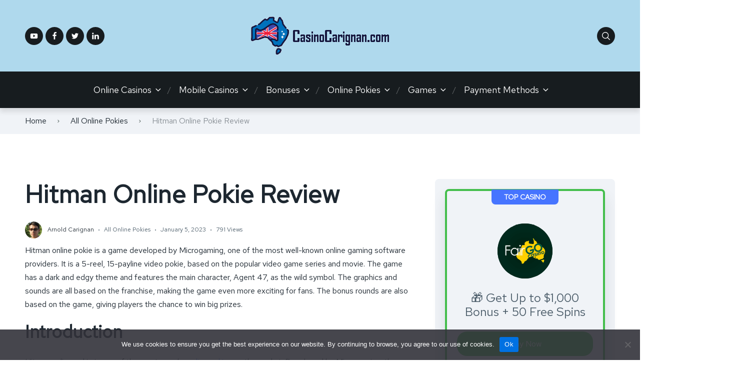

--- FILE ---
content_type: text/html; charset=UTF-8
request_url: https://www.casinocarignan.com/all-online-pokies/hitman-online-pokie-review/
body_size: 15935
content:

<!doctype html>
<html class="no-js" lang="en-AU">

<head>
	<meta charset="UTF-8">
	<meta name="viewport" content="width=device-width, initial-scale=1">
	<script data-cfasync="false" data-no-defer="1" data-no-minify="1" data-no-optimize="1">var ewww_webp_supported=!1;function check_webp_feature(A,e){var w;e=void 0!==e?e:function(){},ewww_webp_supported?e(ewww_webp_supported):((w=new Image).onload=function(){ewww_webp_supported=0<w.width&&0<w.height,e&&e(ewww_webp_supported)},w.onerror=function(){e&&e(!1)},w.src="data:image/webp;base64,"+{alpha:"UklGRkoAAABXRUJQVlA4WAoAAAAQAAAAAAAAAAAAQUxQSAwAAAARBxAR/Q9ERP8DAABWUDggGAAAABQBAJ0BKgEAAQAAAP4AAA3AAP7mtQAAAA=="}[A])}check_webp_feature("alpha");</script><script data-cfasync="false" data-no-defer="1" data-no-minify="1" data-no-optimize="1">var Arrive=function(c,w){"use strict";if(c.MutationObserver&&"undefined"!=typeof HTMLElement){var r,a=0,u=(r=HTMLElement.prototype.matches||HTMLElement.prototype.webkitMatchesSelector||HTMLElement.prototype.mozMatchesSelector||HTMLElement.prototype.msMatchesSelector,{matchesSelector:function(e,t){return e instanceof HTMLElement&&r.call(e,t)},addMethod:function(e,t,r){var a=e[t];e[t]=function(){return r.length==arguments.length?r.apply(this,arguments):"function"==typeof a?a.apply(this,arguments):void 0}},callCallbacks:function(e,t){t&&t.options.onceOnly&&1==t.firedElems.length&&(e=[e[0]]);for(var r,a=0;r=e[a];a++)r&&r.callback&&r.callback.call(r.elem,r.elem);t&&t.options.onceOnly&&1==t.firedElems.length&&t.me.unbindEventWithSelectorAndCallback.call(t.target,t.selector,t.callback)},checkChildNodesRecursively:function(e,t,r,a){for(var i,n=0;i=e[n];n++)r(i,t,a)&&a.push({callback:t.callback,elem:i}),0<i.childNodes.length&&u.checkChildNodesRecursively(i.childNodes,t,r,a)},mergeArrays:function(e,t){var r,a={};for(r in e)e.hasOwnProperty(r)&&(a[r]=e[r]);for(r in t)t.hasOwnProperty(r)&&(a[r]=t[r]);return a},toElementsArray:function(e){return e=void 0!==e&&("number"!=typeof e.length||e===c)?[e]:e}}),e=(l.prototype.addEvent=function(e,t,r,a){a={target:e,selector:t,options:r,callback:a,firedElems:[]};return this._beforeAdding&&this._beforeAdding(a),this._eventsBucket.push(a),a},l.prototype.removeEvent=function(e){for(var t,r=this._eventsBucket.length-1;t=this._eventsBucket[r];r--)e(t)&&(this._beforeRemoving&&this._beforeRemoving(t),(t=this._eventsBucket.splice(r,1))&&t.length&&(t[0].callback=null))},l.prototype.beforeAdding=function(e){this._beforeAdding=e},l.prototype.beforeRemoving=function(e){this._beforeRemoving=e},l),t=function(i,n){var o=new e,l=this,s={fireOnAttributesModification:!1};return o.beforeAdding(function(t){var e=t.target;e!==c.document&&e!==c||(e=document.getElementsByTagName("html")[0]);var r=new MutationObserver(function(e){n.call(this,e,t)}),a=i(t.options);r.observe(e,a),t.observer=r,t.me=l}),o.beforeRemoving(function(e){e.observer.disconnect()}),this.bindEvent=function(e,t,r){t=u.mergeArrays(s,t);for(var a=u.toElementsArray(this),i=0;i<a.length;i++)o.addEvent(a[i],e,t,r)},this.unbindEvent=function(){var r=u.toElementsArray(this);o.removeEvent(function(e){for(var t=0;t<r.length;t++)if(this===w||e.target===r[t])return!0;return!1})},this.unbindEventWithSelectorOrCallback=function(r){var a=u.toElementsArray(this),i=r,e="function"==typeof r?function(e){for(var t=0;t<a.length;t++)if((this===w||e.target===a[t])&&e.callback===i)return!0;return!1}:function(e){for(var t=0;t<a.length;t++)if((this===w||e.target===a[t])&&e.selector===r)return!0;return!1};o.removeEvent(e)},this.unbindEventWithSelectorAndCallback=function(r,a){var i=u.toElementsArray(this);o.removeEvent(function(e){for(var t=0;t<i.length;t++)if((this===w||e.target===i[t])&&e.selector===r&&e.callback===a)return!0;return!1})},this},i=new function(){var s={fireOnAttributesModification:!1,onceOnly:!1,existing:!1};function n(e,t,r){return!(!u.matchesSelector(e,t.selector)||(e._id===w&&(e._id=a++),-1!=t.firedElems.indexOf(e._id)))&&(t.firedElems.push(e._id),!0)}var c=(i=new t(function(e){var t={attributes:!1,childList:!0,subtree:!0};return e.fireOnAttributesModification&&(t.attributes=!0),t},function(e,i){e.forEach(function(e){var t=e.addedNodes,r=e.target,a=[];null!==t&&0<t.length?u.checkChildNodesRecursively(t,i,n,a):"attributes"===e.type&&n(r,i)&&a.push({callback:i.callback,elem:r}),u.callCallbacks(a,i)})})).bindEvent;return i.bindEvent=function(e,t,r){t=void 0===r?(r=t,s):u.mergeArrays(s,t);var a=u.toElementsArray(this);if(t.existing){for(var i=[],n=0;n<a.length;n++)for(var o=a[n].querySelectorAll(e),l=0;l<o.length;l++)i.push({callback:r,elem:o[l]});if(t.onceOnly&&i.length)return r.call(i[0].elem,i[0].elem);setTimeout(u.callCallbacks,1,i)}c.call(this,e,t,r)},i},o=new function(){var a={};function i(e,t){return u.matchesSelector(e,t.selector)}var n=(o=new t(function(){return{childList:!0,subtree:!0}},function(e,r){e.forEach(function(e){var t=e.removedNodes,e=[];null!==t&&0<t.length&&u.checkChildNodesRecursively(t,r,i,e),u.callCallbacks(e,r)})})).bindEvent;return o.bindEvent=function(e,t,r){t=void 0===r?(r=t,a):u.mergeArrays(a,t),n.call(this,e,t,r)},o};d(HTMLElement.prototype),d(NodeList.prototype),d(HTMLCollection.prototype),d(HTMLDocument.prototype),d(Window.prototype);var n={};return s(i,n,"unbindAllArrive"),s(o,n,"unbindAllLeave"),n}function l(){this._eventsBucket=[],this._beforeAdding=null,this._beforeRemoving=null}function s(e,t,r){u.addMethod(t,r,e.unbindEvent),u.addMethod(t,r,e.unbindEventWithSelectorOrCallback),u.addMethod(t,r,e.unbindEventWithSelectorAndCallback)}function d(e){e.arrive=i.bindEvent,s(i,e,"unbindArrive"),e.leave=o.bindEvent,s(o,e,"unbindLeave")}}(window,void 0),ewww_webp_supported=!1;function check_webp_feature(e,t){var r;ewww_webp_supported?t(ewww_webp_supported):((r=new Image).onload=function(){ewww_webp_supported=0<r.width&&0<r.height,t(ewww_webp_supported)},r.onerror=function(){t(!1)},r.src="data:image/webp;base64,"+{alpha:"UklGRkoAAABXRUJQVlA4WAoAAAAQAAAAAAAAAAAAQUxQSAwAAAARBxAR/Q9ERP8DAABWUDggGAAAABQBAJ0BKgEAAQAAAP4AAA3AAP7mtQAAAA==",animation:"UklGRlIAAABXRUJQVlA4WAoAAAASAAAAAAAAAAAAQU5JTQYAAAD/////AABBTk1GJgAAAAAAAAAAAAAAAAAAAGQAAABWUDhMDQAAAC8AAAAQBxAREYiI/gcA"}[e])}function ewwwLoadImages(e){if(e){for(var t=document.querySelectorAll(".batch-image img, .image-wrapper a, .ngg-pro-masonry-item a, .ngg-galleria-offscreen-seo-wrapper a"),r=0,a=t.length;r<a;r++)ewwwAttr(t[r],"data-src",t[r].getAttribute("data-webp")),ewwwAttr(t[r],"data-thumbnail",t[r].getAttribute("data-webp-thumbnail"));for(var i=document.querySelectorAll("div.woocommerce-product-gallery__image"),r=0,a=i.length;r<a;r++)ewwwAttr(i[r],"data-thumb",i[r].getAttribute("data-webp-thumb"))}for(var n=document.querySelectorAll("video"),r=0,a=n.length;r<a;r++)ewwwAttr(n[r],"poster",e?n[r].getAttribute("data-poster-webp"):n[r].getAttribute("data-poster-image"));for(var o,l=document.querySelectorAll("img.ewww_webp_lazy_load"),r=0,a=l.length;r<a;r++)e&&(ewwwAttr(l[r],"data-lazy-srcset",l[r].getAttribute("data-lazy-srcset-webp")),ewwwAttr(l[r],"data-srcset",l[r].getAttribute("data-srcset-webp")),ewwwAttr(l[r],"data-lazy-src",l[r].getAttribute("data-lazy-src-webp")),ewwwAttr(l[r],"data-src",l[r].getAttribute("data-src-webp")),ewwwAttr(l[r],"data-orig-file",l[r].getAttribute("data-webp-orig-file")),ewwwAttr(l[r],"data-medium-file",l[r].getAttribute("data-webp-medium-file")),ewwwAttr(l[r],"data-large-file",l[r].getAttribute("data-webp-large-file")),null!=(o=l[r].getAttribute("srcset"))&&!1!==o&&o.includes("R0lGOD")&&ewwwAttr(l[r],"src",l[r].getAttribute("data-lazy-src-webp"))),l[r].className=l[r].className.replace(/\bewww_webp_lazy_load\b/,"");for(var s=document.querySelectorAll(".ewww_webp"),r=0,a=s.length;r<a;r++)e?(ewwwAttr(s[r],"srcset",s[r].getAttribute("data-srcset-webp")),ewwwAttr(s[r],"src",s[r].getAttribute("data-src-webp")),ewwwAttr(s[r],"data-orig-file",s[r].getAttribute("data-webp-orig-file")),ewwwAttr(s[r],"data-medium-file",s[r].getAttribute("data-webp-medium-file")),ewwwAttr(s[r],"data-large-file",s[r].getAttribute("data-webp-large-file")),ewwwAttr(s[r],"data-large_image",s[r].getAttribute("data-webp-large_image")),ewwwAttr(s[r],"data-src",s[r].getAttribute("data-webp-src"))):(ewwwAttr(s[r],"srcset",s[r].getAttribute("data-srcset-img")),ewwwAttr(s[r],"src",s[r].getAttribute("data-src-img"))),s[r].className=s[r].className.replace(/\bewww_webp\b/,"ewww_webp_loaded");window.jQuery&&jQuery.fn.isotope&&jQuery.fn.imagesLoaded&&(jQuery(".fusion-posts-container-infinite").imagesLoaded(function(){jQuery(".fusion-posts-container-infinite").hasClass("isotope")&&jQuery(".fusion-posts-container-infinite").isotope()}),jQuery(".fusion-portfolio:not(.fusion-recent-works) .fusion-portfolio-wrapper").imagesLoaded(function(){jQuery(".fusion-portfolio:not(.fusion-recent-works) .fusion-portfolio-wrapper").isotope()}))}function ewwwWebPInit(e){ewwwLoadImages(e),ewwwNggLoadGalleries(e),document.arrive(".ewww_webp",function(){ewwwLoadImages(e)}),document.arrive(".ewww_webp_lazy_load",function(){ewwwLoadImages(e)}),document.arrive("videos",function(){ewwwLoadImages(e)}),"loading"==document.readyState?document.addEventListener("DOMContentLoaded",ewwwJSONParserInit):("undefined"!=typeof galleries&&ewwwNggParseGalleries(e),ewwwWooParseVariations(e))}function ewwwAttr(e,t,r){null!=r&&!1!==r&&e.setAttribute(t,r)}function ewwwJSONParserInit(){"undefined"!=typeof galleries&&check_webp_feature("alpha",ewwwNggParseGalleries),check_webp_feature("alpha",ewwwWooParseVariations)}function ewwwWooParseVariations(e){if(e)for(var t=document.querySelectorAll("form.variations_form"),r=0,a=t.length;r<a;r++){var i=t[r].getAttribute("data-product_variations"),n=!1;try{for(var o in i=JSON.parse(i))void 0!==i[o]&&void 0!==i[o].image&&(void 0!==i[o].image.src_webp&&(i[o].image.src=i[o].image.src_webp,n=!0),void 0!==i[o].image.srcset_webp&&(i[o].image.srcset=i[o].image.srcset_webp,n=!0),void 0!==i[o].image.full_src_webp&&(i[o].image.full_src=i[o].image.full_src_webp,n=!0),void 0!==i[o].image.gallery_thumbnail_src_webp&&(i[o].image.gallery_thumbnail_src=i[o].image.gallery_thumbnail_src_webp,n=!0),void 0!==i[o].image.thumb_src_webp&&(i[o].image.thumb_src=i[o].image.thumb_src_webp,n=!0));n&&ewwwAttr(t[r],"data-product_variations",JSON.stringify(i))}catch(e){}}}function ewwwNggParseGalleries(e){if(e)for(var t in galleries){var r=galleries[t];galleries[t].images_list=ewwwNggParseImageList(r.images_list)}}function ewwwNggLoadGalleries(e){e&&document.addEventListener("ngg.galleria.themeadded",function(e,t){window.ngg_galleria._create_backup=window.ngg_galleria.create,window.ngg_galleria.create=function(e,t){var r=$(e).data("id");return galleries["gallery_"+r].images_list=ewwwNggParseImageList(galleries["gallery_"+r].images_list),window.ngg_galleria._create_backup(e,t)}})}function ewwwNggParseImageList(e){for(var t in e){var r=e[t];if(void 0!==r["image-webp"]&&(e[t].image=r["image-webp"],delete e[t]["image-webp"]),void 0!==r["thumb-webp"]&&(e[t].thumb=r["thumb-webp"],delete e[t]["thumb-webp"]),void 0!==r.full_image_webp&&(e[t].full_image=r.full_image_webp,delete e[t].full_image_webp),void 0!==r.srcsets)for(var a in r.srcsets)nggSrcset=r.srcsets[a],void 0!==r.srcsets[a+"-webp"]&&(e[t].srcsets[a]=r.srcsets[a+"-webp"],delete e[t].srcsets[a+"-webp"]);if(void 0!==r.full_srcsets)for(var i in r.full_srcsets)nggFSrcset=r.full_srcsets[i],void 0!==r.full_srcsets[i+"-webp"]&&(e[t].full_srcsets[i]=r.full_srcsets[i+"-webp"],delete e[t].full_srcsets[i+"-webp"])}return e}check_webp_feature("alpha",ewwwWebPInit);</script><meta name='robots' content='index, follow, max-image-preview:large, max-snippet:-1, max-video-preview:-1' />
	<style>img:is([sizes="auto" i], [sizes^="auto," i]) { contain-intrinsic-size: 3000px 1500px }</style>
	<link rel="preconnect" href="https://fonts.googleapis.com">
<link rel="preconnect" href="https://fonts.gstatic.com" crossorigin>

	<!-- This site is optimized with the Yoast SEO plugin v26.8 - https://yoast.com/product/yoast-seo-wordpress/ -->
	<title>Hitman Online Pokie Review - CasinoCarignan.com</title>
	<meta name="description" content="Hitman online pokie is a game developed by Microgaming, one of the most well-known online gaming software providers. It is a 5-reel, 15-payline video pokie, based on the popular video game series and movie." />
	<link rel="canonical" href="https://www.casinocarignan.com/all-online-pokies/hitman-online-pokie-review/" />
	<meta property="og:locale" content="en_US" />
	<meta property="og:type" content="article" />
	<meta property="og:title" content="Hitman Online Pokie Review - CasinoCarignan.com" />
	<meta property="og:description" content="Hitman online pokie is a game developed by Microgaming, one of the most well-known online gaming software providers. It is a 5-reel, 15-payline video pokie, based on the popular video game series and movie." />
	<meta property="og:url" content="https://www.casinocarignan.com/all-online-pokies/hitman-online-pokie-review/" />
	<meta property="og:site_name" content="CasinoCarignan.com" />
	<meta property="article:published_time" content="2023-01-05T07:08:04+00:00" />
	<meta property="article:modified_time" content="2023-05-24T13:00:06+00:00" />
	<meta property="og:image" content="https://www.casinocarignan.com/wp-content/uploads/2023/07/Australia.jpeg" />
	<meta property="og:image:width" content="1320" />
	<meta property="og:image:height" content="880" />
	<meta property="og:image:type" content="image/jpeg" />
	<meta name="author" content="Arnold Carignan" />
	<meta name="twitter:card" content="summary_large_image" />
	<meta name="twitter:label1" content="Written by" />
	<meta name="twitter:data1" content="Arnold Carignan" />
	<meta name="twitter:label2" content="Est. reading time" />
	<meta name="twitter:data2" content="3 minutes" />
	<script type="application/ld+json" class="yoast-schema-graph">{"@context":"https://schema.org","@graph":[{"@type":"Article","@id":"https://www.casinocarignan.com/all-online-pokies/hitman-online-pokie-review/#article","isPartOf":{"@id":"https://www.casinocarignan.com/all-online-pokies/hitman-online-pokie-review/"},"author":{"name":"Arnold Carignan","@id":"https://www.casinocarignan.com/#/schema/person/0420e5670e3e9682450781b6f123fba3"},"headline":"Hitman Online Pokie Review","datePublished":"2023-01-05T07:08:04+00:00","dateModified":"2023-05-24T13:00:06+00:00","mainEntityOfPage":{"@id":"https://www.casinocarignan.com/all-online-pokies/hitman-online-pokie-review/"},"wordCount":583,"publisher":{"@id":"https://www.casinocarignan.com/#organization"},"articleSection":["All Online Pokies"],"inLanguage":"en-AU"},{"@type":"WebPage","@id":"https://www.casinocarignan.com/all-online-pokies/hitman-online-pokie-review/","url":"https://www.casinocarignan.com/all-online-pokies/hitman-online-pokie-review/","name":"Hitman Online Pokie Review - CasinoCarignan.com","isPartOf":{"@id":"https://www.casinocarignan.com/#website"},"datePublished":"2023-01-05T07:08:04+00:00","dateModified":"2023-05-24T13:00:06+00:00","description":"Hitman online pokie is a game developed by Microgaming, one of the most well-known online gaming software providers. It is a 5-reel, 15-payline video pokie, based on the popular video game series and movie.","breadcrumb":{"@id":"https://www.casinocarignan.com/all-online-pokies/hitman-online-pokie-review/#breadcrumb"},"inLanguage":"en-AU","potentialAction":[{"@type":"ReadAction","target":["https://www.casinocarignan.com/all-online-pokies/hitman-online-pokie-review/"]}]},{"@type":"BreadcrumbList","@id":"https://www.casinocarignan.com/all-online-pokies/hitman-online-pokie-review/#breadcrumb","itemListElement":[{"@type":"ListItem","position":1,"name":"Home","item":"https://www.casinocarignan.com/"},{"@type":"ListItem","position":2,"name":"Hitman Online Pokie Review"}]},{"@type":"WebSite","@id":"https://www.casinocarignan.com/#website","url":"https://www.casinocarignan.com/","name":"Australian Online Casino Sites","description":"","publisher":{"@id":"https://www.casinocarignan.com/#organization"},"potentialAction":[{"@type":"SearchAction","target":{"@type":"EntryPoint","urlTemplate":"https://www.casinocarignan.com/?s={search_term_string}"},"query-input":{"@type":"PropertyValueSpecification","valueRequired":true,"valueName":"search_term_string"}}],"inLanguage":"en-AU"},{"@type":"Organization","@id":"https://www.casinocarignan.com/#organization","name":"CasinoCarignan.com","alternateName":"Australian Online Casino Sites","url":"https://www.casinocarignan.com/","logo":{"@type":"ImageObject","inLanguage":"en-AU","@id":"https://www.casinocarignan.com/#/schema/logo/image/","url":"https://www.casinocarignan.com/wp-content/uploads/2020/08/logo.png","contentUrl":"https://www.casinocarignan.com/wp-content/uploads/2020/08/logo.png","width":185,"height":62,"caption":"CasinoCarignan.com"},"image":{"@id":"https://www.casinocarignan.com/#/schema/logo/image/"}},{"@type":"Person","@id":"https://www.casinocarignan.com/#/schema/person/0420e5670e3e9682450781b6f123fba3","name":"Arnold Carignan","image":{"@type":"ImageObject","inLanguage":"en-AU","@id":"https://www.casinocarignan.com/#/schema/person/image/a7f410753b1ffed2cc88ba8e60329b00","url":"https://www.casinocarignan.com/wp-content/uploads/2022/12/Arnold-Carignan.jpg","contentUrl":"https://www.casinocarignan.com/wp-content/uploads/2022/12/Arnold-Carignan.jpg","caption":"Arnold Carignan"},"description":"I'm Arnold Carignan, an Australian online gambling expert with over a decade of experience. My site offers top casino reviews, winning strategies, and safety tips for enjoyable and responsible gaming. Join me to explore the best online casinos and promotions!","sameAs":["https://www.casinocarignan.com"],"url":"https://www.casinocarignan.com/author/gamblerguy/"}]}</script>
	<!-- / Yoast SEO plugin. -->


<link rel='dns-prefetch' href='//fonts.googleapis.com' />
<link rel='stylesheet' id='wp-block-library-css' href='https://www.casinocarignan.com/wp-includes/css/dist/block-library/style.min.css?ver=6.8.3' type='text/css' media='all' />
<style id='wp-block-library-theme-inline-css' type='text/css'>
.wp-block-audio :where(figcaption){color:#555;font-size:13px;text-align:center}.is-dark-theme .wp-block-audio :where(figcaption){color:#ffffffa6}.wp-block-audio{margin:0 0 1em}.wp-block-code{border:1px solid #ccc;border-radius:4px;font-family:Menlo,Consolas,monaco,monospace;padding:.8em 1em}.wp-block-embed :where(figcaption){color:#555;font-size:13px;text-align:center}.is-dark-theme .wp-block-embed :where(figcaption){color:#ffffffa6}.wp-block-embed{margin:0 0 1em}.blocks-gallery-caption{color:#555;font-size:13px;text-align:center}.is-dark-theme .blocks-gallery-caption{color:#ffffffa6}:root :where(.wp-block-image figcaption){color:#555;font-size:13px;text-align:center}.is-dark-theme :root :where(.wp-block-image figcaption){color:#ffffffa6}.wp-block-image{margin:0 0 1em}.wp-block-pullquote{border-bottom:4px solid;border-top:4px solid;color:currentColor;margin-bottom:1.75em}.wp-block-pullquote cite,.wp-block-pullquote footer,.wp-block-pullquote__citation{color:currentColor;font-size:.8125em;font-style:normal;text-transform:uppercase}.wp-block-quote{border-left:.25em solid;margin:0 0 1.75em;padding-left:1em}.wp-block-quote cite,.wp-block-quote footer{color:currentColor;font-size:.8125em;font-style:normal;position:relative}.wp-block-quote:where(.has-text-align-right){border-left:none;border-right:.25em solid;padding-left:0;padding-right:1em}.wp-block-quote:where(.has-text-align-center){border:none;padding-left:0}.wp-block-quote.is-large,.wp-block-quote.is-style-large,.wp-block-quote:where(.is-style-plain){border:none}.wp-block-search .wp-block-search__label{font-weight:700}.wp-block-search__button{border:1px solid #ccc;padding:.375em .625em}:where(.wp-block-group.has-background){padding:1.25em 2.375em}.wp-block-separator.has-css-opacity{opacity:.4}.wp-block-separator{border:none;border-bottom:2px solid;margin-left:auto;margin-right:auto}.wp-block-separator.has-alpha-channel-opacity{opacity:1}.wp-block-separator:not(.is-style-wide):not(.is-style-dots){width:100px}.wp-block-separator.has-background:not(.is-style-dots){border-bottom:none;height:1px}.wp-block-separator.has-background:not(.is-style-wide):not(.is-style-dots){height:2px}.wp-block-table{margin:0 0 1em}.wp-block-table td,.wp-block-table th{word-break:normal}.wp-block-table :where(figcaption){color:#555;font-size:13px;text-align:center}.is-dark-theme .wp-block-table :where(figcaption){color:#ffffffa6}.wp-block-video :where(figcaption){color:#555;font-size:13px;text-align:center}.is-dark-theme .wp-block-video :where(figcaption){color:#ffffffa6}.wp-block-video{margin:0 0 1em}:root :where(.wp-block-template-part.has-background){margin-bottom:0;margin-top:0;padding:1.25em 2.375em}
</style>
<style id='global-styles-inline-css' type='text/css'>
:root{--wp--preset--aspect-ratio--square: 1;--wp--preset--aspect-ratio--4-3: 4/3;--wp--preset--aspect-ratio--3-4: 3/4;--wp--preset--aspect-ratio--3-2: 3/2;--wp--preset--aspect-ratio--2-3: 2/3;--wp--preset--aspect-ratio--16-9: 16/9;--wp--preset--aspect-ratio--9-16: 9/16;--wp--preset--color--black: #000000;--wp--preset--color--cyan-bluish-gray: #abb8c3;--wp--preset--color--white: #ffffff;--wp--preset--color--pale-pink: #f78da7;--wp--preset--color--vivid-red: #cf2e2e;--wp--preset--color--luminous-vivid-orange: #ff6900;--wp--preset--color--luminous-vivid-amber: #fcb900;--wp--preset--color--light-green-cyan: #7bdcb5;--wp--preset--color--vivid-green-cyan: #00d084;--wp--preset--color--pale-cyan-blue: #8ed1fc;--wp--preset--color--vivid-cyan-blue: #0693e3;--wp--preset--color--vivid-purple: #9b51e0;--wp--preset--color--poka-main-color: #44be4c;--wp--preset--color--poka-secondary-color: #ffc106;--wp--preset--color--poka-text-color: #1d2730;--wp--preset--color--poka-text-color-alt: #4a5b68;--wp--preset--color--poka-boxes-background-color: #f0f3f7;--wp--preset--color--poka-boxes-background-color-alt: #e8ecf2;--wp--preset--gradient--vivid-cyan-blue-to-vivid-purple: linear-gradient(135deg,rgba(6,147,227,1) 0%,rgb(155,81,224) 100%);--wp--preset--gradient--light-green-cyan-to-vivid-green-cyan: linear-gradient(135deg,rgb(122,220,180) 0%,rgb(0,208,130) 100%);--wp--preset--gradient--luminous-vivid-amber-to-luminous-vivid-orange: linear-gradient(135deg,rgba(252,185,0,1) 0%,rgba(255,105,0,1) 100%);--wp--preset--gradient--luminous-vivid-orange-to-vivid-red: linear-gradient(135deg,rgba(255,105,0,1) 0%,rgb(207,46,46) 100%);--wp--preset--gradient--very-light-gray-to-cyan-bluish-gray: linear-gradient(135deg,rgb(238,238,238) 0%,rgb(169,184,195) 100%);--wp--preset--gradient--cool-to-warm-spectrum: linear-gradient(135deg,rgb(74,234,220) 0%,rgb(151,120,209) 20%,rgb(207,42,186) 40%,rgb(238,44,130) 60%,rgb(251,105,98) 80%,rgb(254,248,76) 100%);--wp--preset--gradient--blush-light-purple: linear-gradient(135deg,rgb(255,206,236) 0%,rgb(152,150,240) 100%);--wp--preset--gradient--blush-bordeaux: linear-gradient(135deg,rgb(254,205,165) 0%,rgb(254,45,45) 50%,rgb(107,0,62) 100%);--wp--preset--gradient--luminous-dusk: linear-gradient(135deg,rgb(255,203,112) 0%,rgb(199,81,192) 50%,rgb(65,88,208) 100%);--wp--preset--gradient--pale-ocean: linear-gradient(135deg,rgb(255,245,203) 0%,rgb(182,227,212) 50%,rgb(51,167,181) 100%);--wp--preset--gradient--electric-grass: linear-gradient(135deg,rgb(202,248,128) 0%,rgb(113,206,126) 100%);--wp--preset--gradient--midnight: linear-gradient(135deg,rgb(2,3,129) 0%,rgb(40,116,252) 100%);--wp--preset--font-size--small: 0.8rem;--wp--preset--font-size--medium: 1.25rem;--wp--preset--font-size--large: 2.25rem;--wp--preset--font-size--x-large: 42px;--wp--preset--font-size--normal: 1rem;--wp--preset--font-size--huge: 2.625rem;--wp--preset--spacing--20: 0.44rem;--wp--preset--spacing--30: 0.67rem;--wp--preset--spacing--40: 1rem;--wp--preset--spacing--50: 1.5rem;--wp--preset--spacing--60: 2.25rem;--wp--preset--spacing--70: 3.38rem;--wp--preset--spacing--80: 5.06rem;--wp--preset--shadow--natural: 6px 6px 9px rgba(0, 0, 0, 0.2);--wp--preset--shadow--deep: 12px 12px 50px rgba(0, 0, 0, 0.4);--wp--preset--shadow--sharp: 6px 6px 0px rgba(0, 0, 0, 0.2);--wp--preset--shadow--outlined: 6px 6px 0px -3px rgba(255, 255, 255, 1), 6px 6px rgba(0, 0, 0, 1);--wp--preset--shadow--crisp: 6px 6px 0px rgba(0, 0, 0, 1);}:root { --wp--style--global--content-size: var(--container-width-wp);--wp--style--global--wide-size: var(--container-width-wp); }:where(body) { margin: 0; }.wp-site-blocks > .alignleft { float: left; margin-right: 2em; }.wp-site-blocks > .alignright { float: right; margin-left: 2em; }.wp-site-blocks > .aligncenter { justify-content: center; margin-left: auto; margin-right: auto; }:where(.wp-site-blocks) > * { margin-block-start: 24px; margin-block-end: 0; }:where(.wp-site-blocks) > :first-child { margin-block-start: 0; }:where(.wp-site-blocks) > :last-child { margin-block-end: 0; }:root { --wp--style--block-gap: 24px; }:root :where(.is-layout-flow) > :first-child{margin-block-start: 0;}:root :where(.is-layout-flow) > :last-child{margin-block-end: 0;}:root :where(.is-layout-flow) > *{margin-block-start: 24px;margin-block-end: 0;}:root :where(.is-layout-constrained) > :first-child{margin-block-start: 0;}:root :where(.is-layout-constrained) > :last-child{margin-block-end: 0;}:root :where(.is-layout-constrained) > *{margin-block-start: 24px;margin-block-end: 0;}:root :where(.is-layout-flex){gap: 24px;}:root :where(.is-layout-grid){gap: 24px;}.is-layout-flow > .alignleft{float: left;margin-inline-start: 0;margin-inline-end: 2em;}.is-layout-flow > .alignright{float: right;margin-inline-start: 2em;margin-inline-end: 0;}.is-layout-flow > .aligncenter{margin-left: auto !important;margin-right: auto !important;}.is-layout-constrained > .alignleft{float: left;margin-inline-start: 0;margin-inline-end: 2em;}.is-layout-constrained > .alignright{float: right;margin-inline-start: 2em;margin-inline-end: 0;}.is-layout-constrained > .aligncenter{margin-left: auto !important;margin-right: auto !important;}.is-layout-constrained > :where(:not(.alignleft):not(.alignright):not(.alignfull)){max-width: var(--wp--style--global--content-size);margin-left: auto !important;margin-right: auto !important;}.is-layout-constrained > .alignwide{max-width: var(--wp--style--global--wide-size);}body .is-layout-flex{display: flex;}.is-layout-flex{flex-wrap: wrap;align-items: center;}.is-layout-flex > :is(*, div){margin: 0;}body .is-layout-grid{display: grid;}.is-layout-grid > :is(*, div){margin: 0;}body{font-family: var(--main-font-family);font-size: var(--main-font-size);padding-top: 0px;padding-right: 0px;padding-bottom: 0px;padding-left: 0px;}a:where(:not(.wp-element-button)){text-decoration: underline;}h1{font-family: var(--headings-font-family);font-size: var(--h1-font-size);font-weight: var(--headings-font-weight);line-height: var(--headings-line-height);margin-bottom: var(--h1-margin);}h2{font-family: var(--headings-font-family);font-size: var(--h2-font-size);font-weight: var(--headings-font-weight);line-height: var(--headings-line-height);margin-bottom: var(--h1-margin);}h3{font-family: var(--headings-font-family);font-size: var(--h3-font-size);font-weight: var(--headings-font-weight);line-height: var(--headings-line-height);margin-bottom: var(--h3-margin);}h4{color: var(--boxes-text-color);font-family: var(--headings-font-family);font-size: var(--h4-font-size);font-weight: var(--headings-font-weight);line-height: var(--headings-line-height);margin-bottom: var(--h3-margin);}h5{font-family: var(--headings-font-family);font-size: var(--h5-font-size);font-weight: var(--headings-font-weight);line-height: var(--headings-line-height);margin-bottom: var(--h3-margin);}h6{font-family: var(--headings-font-family);font-size: var(--h6-font-size);font-weight: var(--headings-font-weight);line-height: var(--headings-line-height);margin-bottom: var(--h3-margin);}:root :where(.wp-element-button, .wp-block-button__link){background-color: #32373c;border-width: 0;color: #fff;font-family: inherit;font-size: inherit;line-height: inherit;padding: calc(0.667em + 2px) calc(1.333em + 2px);text-decoration: none;}.has-black-color{color: var(--wp--preset--color--black) !important;}.has-cyan-bluish-gray-color{color: var(--wp--preset--color--cyan-bluish-gray) !important;}.has-white-color{color: var(--wp--preset--color--white) !important;}.has-pale-pink-color{color: var(--wp--preset--color--pale-pink) !important;}.has-vivid-red-color{color: var(--wp--preset--color--vivid-red) !important;}.has-luminous-vivid-orange-color{color: var(--wp--preset--color--luminous-vivid-orange) !important;}.has-luminous-vivid-amber-color{color: var(--wp--preset--color--luminous-vivid-amber) !important;}.has-light-green-cyan-color{color: var(--wp--preset--color--light-green-cyan) !important;}.has-vivid-green-cyan-color{color: var(--wp--preset--color--vivid-green-cyan) !important;}.has-pale-cyan-blue-color{color: var(--wp--preset--color--pale-cyan-blue) !important;}.has-vivid-cyan-blue-color{color: var(--wp--preset--color--vivid-cyan-blue) !important;}.has-vivid-purple-color{color: var(--wp--preset--color--vivid-purple) !important;}.has-poka-main-color-color{color: var(--wp--preset--color--poka-main-color) !important;}.has-poka-secondary-color-color{color: var(--wp--preset--color--poka-secondary-color) !important;}.has-poka-text-color-color{color: var(--wp--preset--color--poka-text-color) !important;}.has-poka-text-color-alt-color{color: var(--wp--preset--color--poka-text-color-alt) !important;}.has-poka-boxes-background-color-color{color: var(--wp--preset--color--poka-boxes-background-color) !important;}.has-poka-boxes-background-color-alt-color{color: var(--wp--preset--color--poka-boxes-background-color-alt) !important;}.has-black-background-color{background-color: var(--wp--preset--color--black) !important;}.has-cyan-bluish-gray-background-color{background-color: var(--wp--preset--color--cyan-bluish-gray) !important;}.has-white-background-color{background-color: var(--wp--preset--color--white) !important;}.has-pale-pink-background-color{background-color: var(--wp--preset--color--pale-pink) !important;}.has-vivid-red-background-color{background-color: var(--wp--preset--color--vivid-red) !important;}.has-luminous-vivid-orange-background-color{background-color: var(--wp--preset--color--luminous-vivid-orange) !important;}.has-luminous-vivid-amber-background-color{background-color: var(--wp--preset--color--luminous-vivid-amber) !important;}.has-light-green-cyan-background-color{background-color: var(--wp--preset--color--light-green-cyan) !important;}.has-vivid-green-cyan-background-color{background-color: var(--wp--preset--color--vivid-green-cyan) !important;}.has-pale-cyan-blue-background-color{background-color: var(--wp--preset--color--pale-cyan-blue) !important;}.has-vivid-cyan-blue-background-color{background-color: var(--wp--preset--color--vivid-cyan-blue) !important;}.has-vivid-purple-background-color{background-color: var(--wp--preset--color--vivid-purple) !important;}.has-poka-main-color-background-color{background-color: var(--wp--preset--color--poka-main-color) !important;}.has-poka-secondary-color-background-color{background-color: var(--wp--preset--color--poka-secondary-color) !important;}.has-poka-text-color-background-color{background-color: var(--wp--preset--color--poka-text-color) !important;}.has-poka-text-color-alt-background-color{background-color: var(--wp--preset--color--poka-text-color-alt) !important;}.has-poka-boxes-background-color-background-color{background-color: var(--wp--preset--color--poka-boxes-background-color) !important;}.has-poka-boxes-background-color-alt-background-color{background-color: var(--wp--preset--color--poka-boxes-background-color-alt) !important;}.has-black-border-color{border-color: var(--wp--preset--color--black) !important;}.has-cyan-bluish-gray-border-color{border-color: var(--wp--preset--color--cyan-bluish-gray) !important;}.has-white-border-color{border-color: var(--wp--preset--color--white) !important;}.has-pale-pink-border-color{border-color: var(--wp--preset--color--pale-pink) !important;}.has-vivid-red-border-color{border-color: var(--wp--preset--color--vivid-red) !important;}.has-luminous-vivid-orange-border-color{border-color: var(--wp--preset--color--luminous-vivid-orange) !important;}.has-luminous-vivid-amber-border-color{border-color: var(--wp--preset--color--luminous-vivid-amber) !important;}.has-light-green-cyan-border-color{border-color: var(--wp--preset--color--light-green-cyan) !important;}.has-vivid-green-cyan-border-color{border-color: var(--wp--preset--color--vivid-green-cyan) !important;}.has-pale-cyan-blue-border-color{border-color: var(--wp--preset--color--pale-cyan-blue) !important;}.has-vivid-cyan-blue-border-color{border-color: var(--wp--preset--color--vivid-cyan-blue) !important;}.has-vivid-purple-border-color{border-color: var(--wp--preset--color--vivid-purple) !important;}.has-poka-main-color-border-color{border-color: var(--wp--preset--color--poka-main-color) !important;}.has-poka-secondary-color-border-color{border-color: var(--wp--preset--color--poka-secondary-color) !important;}.has-poka-text-color-border-color{border-color: var(--wp--preset--color--poka-text-color) !important;}.has-poka-text-color-alt-border-color{border-color: var(--wp--preset--color--poka-text-color-alt) !important;}.has-poka-boxes-background-color-border-color{border-color: var(--wp--preset--color--poka-boxes-background-color) !important;}.has-poka-boxes-background-color-alt-border-color{border-color: var(--wp--preset--color--poka-boxes-background-color-alt) !important;}.has-vivid-cyan-blue-to-vivid-purple-gradient-background{background: var(--wp--preset--gradient--vivid-cyan-blue-to-vivid-purple) !important;}.has-light-green-cyan-to-vivid-green-cyan-gradient-background{background: var(--wp--preset--gradient--light-green-cyan-to-vivid-green-cyan) !important;}.has-luminous-vivid-amber-to-luminous-vivid-orange-gradient-background{background: var(--wp--preset--gradient--luminous-vivid-amber-to-luminous-vivid-orange) !important;}.has-luminous-vivid-orange-to-vivid-red-gradient-background{background: var(--wp--preset--gradient--luminous-vivid-orange-to-vivid-red) !important;}.has-very-light-gray-to-cyan-bluish-gray-gradient-background{background: var(--wp--preset--gradient--very-light-gray-to-cyan-bluish-gray) !important;}.has-cool-to-warm-spectrum-gradient-background{background: var(--wp--preset--gradient--cool-to-warm-spectrum) !important;}.has-blush-light-purple-gradient-background{background: var(--wp--preset--gradient--blush-light-purple) !important;}.has-blush-bordeaux-gradient-background{background: var(--wp--preset--gradient--blush-bordeaux) !important;}.has-luminous-dusk-gradient-background{background: var(--wp--preset--gradient--luminous-dusk) !important;}.has-pale-ocean-gradient-background{background: var(--wp--preset--gradient--pale-ocean) !important;}.has-electric-grass-gradient-background{background: var(--wp--preset--gradient--electric-grass) !important;}.has-midnight-gradient-background{background: var(--wp--preset--gradient--midnight) !important;}.has-small-font-size{font-size: var(--wp--preset--font-size--small) !important;}.has-medium-font-size{font-size: var(--wp--preset--font-size--medium) !important;}.has-large-font-size{font-size: var(--wp--preset--font-size--large) !important;}.has-x-large-font-size{font-size: var(--wp--preset--font-size--x-large) !important;}.has-normal-font-size{font-size: var(--wp--preset--font-size--normal) !important;}.has-huge-font-size{font-size: var(--wp--preset--font-size--huge) !important;}
:root :where(.wp-block-pullquote){font-size: 1.5em;line-height: 1.6;}
</style>
<link rel='stylesheet' id='cookie-notice-front-css' href='https://www.casinocarignan.com/wp-content/plugins/cookie-notice/css/front.min.css?ver=2.5.11' type='text/css' media='all' />
<link rel='stylesheet' id='poka-fonts-css' href='https://fonts.googleapis.com/css?family=Red+Hat+Text%3Awght%40300%3B400%3B500%3B600%7C&#038;display=swap&#038;ver=4.0.5' type='text/css' media='all' />
<link rel='stylesheet' id='poka-vendor-css' href='https://www.casinocarignan.com/wp-content/themes/pokatheme/assets/public/css/vendor.min.css?ver=4.0.5' type='text/css' media='all' />
<link rel='stylesheet' id='poka-bundle-css' href='https://www.casinocarignan.com/wp-content/themes/pokatheme/assets/public/css/bundle.min.css?ver=4.0.5' type='text/css' media='all' />
<style id='poka-css-vars-inline-css' type='text/css'>
:root {
--main-font-family:Red Hat Text;
--headings-font-family:Red Hat Text;
--header-background:#afd9ed;
--header-background-secondary:#171c1f;
--header-text-color:#ffffff;
--header-text-color-hover:#72bde5;
--main-color:#4674ff;
--secondary-color:#f85b5b;
--border-radius:8px;
--secondary-button-color:#f85b5b;
}
</style>
<script type="253847b45d8b767b79145140-text/javascript" id="cookie-notice-front-js-before">
/* <![CDATA[ */
var cnArgs = {"ajaxUrl":"https:\/\/www.casinocarignan.com\/wp-admin\/admin-ajax.php","nonce":"baf660be8d","hideEffect":"fade","position":"bottom","onScroll":false,"onScrollOffset":100,"onClick":false,"cookieName":"cookie_notice_accepted","cookieTime":2592000,"cookieTimeRejected":2592000,"globalCookie":false,"redirection":false,"cache":false,"revokeCookies":false,"revokeCookiesOpt":"automatic"};
/* ]]> */
</script>
<script type="253847b45d8b767b79145140-text/javascript" src="https://www.casinocarignan.com/wp-content/plugins/cookie-notice/js/front.min.js?ver=2.5.11" id="cookie-notice-front-js"></script>
<noscript><style>.lazyload[data-src]{display:none !important;}</style></noscript><style>.lazyload{background-image:none !important;}.lazyload:before{background-image:none !important;}</style><link rel="icon" href="https://www.casinocarignan.com/wp-content/uploads/2020/08/favicon-150x150.png" sizes="32x32" />
<link rel="icon" href="https://www.casinocarignan.com/wp-content/uploads/2020/08/favicon.png" sizes="192x192" />
<link rel="apple-touch-icon" href="https://www.casinocarignan.com/wp-content/uploads/2020/08/favicon.png" />
<meta name="msapplication-TileImage" content="https://www.casinocarignan.com/wp-content/uploads/2020/08/favicon.png" />
</head>

<body class="wp-singular post-template-default single single-post postid-952 single-format-standard wp-custom-logo wp-embed-responsive wp-theme-pokatheme cookies-not-set body-show-breadcrumbs">
<!--[if IE]>
	<p class="browserupgrade">You are using an <strong>outdated</strong> browser. Please <a href="https://browsehappy.com/">upgrade your browser</a> to improve your experience and security.</p>
<![endif]-->

	<header class="site-header site-header--style1">
	<div class="header-top">
		<div class="container">
			<div class="header-top-flex">
				<div class="header-top-flex-part header-top-flex-part--left">
					<div class="social-icons-wrapper">
						<div class="social-icons"><a href="#" class="icon icon-btn poka-youtube icon-btn--gray"></a><a href="#" class="icon icon-btn poka-facebook icon-btn--gray"></a><a href="#" class="icon icon-btn poka-twitter icon-btn--gray"></a><a href="#" class="icon icon-btn poka-linkedin icon-btn--gray"></a></div>					</div>
				</div>
				<div class="header-top-flex-part header-top-flex-part--center">
					
<div class="header-logo">
<a href="https://www.casinocarignan.com/" class="custom-logo-link" rel="home"><img width="280" height="83" src="[data-uri]" class="custom-logo lazyload" alt="logo CasinoCarignan.com" decoding="async"   data-src="https://www.casinocarignan.com/wp-content/uploads/2023/07/logo-CasinoCarignan.com_.png" data-srcset="https://www.casinocarignan.com/wp-content/uploads/2023/07/logo-CasinoCarignan.com_.png 280w, https://www.casinocarignan.com/wp-content/uploads/2023/07/logo-CasinoCarignan.com_-110x33.png 110w" data-sizes="auto" data-eio-rwidth="280" data-eio-rheight="83" /><noscript><img width="280" height="83" src="https://www.casinocarignan.com/wp-content/uploads/2023/07/logo-CasinoCarignan.com_.png" class="custom-logo" alt="logo CasinoCarignan.com" decoding="async" srcset="https://www.casinocarignan.com/wp-content/uploads/2023/07/logo-CasinoCarignan.com_.png 280w, https://www.casinocarignan.com/wp-content/uploads/2023/07/logo-CasinoCarignan.com_-110x33.png 110w" sizes="(max-width: 280px) 100vw, 280px" data-eio="l" /></noscript></a></div>
				</div>
				<div class="header-top-flex-part header-top-flex-part--right">
					
	<a href="#" class="icon poka-search icon-btn icon-btn--gray jsHeaderSearchToggler"></a>

	<a href="#header-mobile-menu" class="icon-btn icon-btn--gray btn-mobile-menu jsTriggerMobileMenu">
		<div class="hamburger-mobile-menu">
			<div></div>
		</div><!-- /.hamburger-mobile-menu -->
	</a>
				</div>
			</div>
		</div>
	</div>
	<div class="header-bottom">
		<div class="container">
			<div class="header-bottom-inner">
				
<nav class="header-menu-wrapper d-lg-none"><ul id="menu-top" class="header-menu"><li id="menu-item-3350" class="menu-item menu-item-type-post_type menu-item-object-page menu-item-home menu-item-has-children menu-item-3350"><a href="https://www.casinocarignan.com/">Online Casinos</a>
<ul class="sub-menu">
	<li id="menu-item-338" class="menu-item menu-item-type-post_type menu-item-object-page menu-item-338"><a href="https://www.casinocarignan.com/reputable-online-casinos/">Reputable Casinos</a></li>
	<li id="menu-item-242" class="menu-item menu-item-type-post_type menu-item-object-page menu-item-242"><a href="https://www.casinocarignan.com/new-online-casinos/">New Casinos</a></li>
	<li id="menu-item-878" class="menu-item menu-item-type-post_type menu-item-object-page menu-item-878"><a href="https://www.casinocarignan.com/best-payout-casinos/">Best Payout Casinos</a></li>
	<li id="menu-item-235" class="menu-item menu-item-type-post_type menu-item-object-page menu-item-235"><a href="https://www.casinocarignan.com/live-dealers/">Live Casinos</a></li>
	<li id="menu-item-353" class="menu-item menu-item-type-post_type menu-item-object-page menu-item-353"><a href="https://www.casinocarignan.com/no-account-casinos/">No Account Casinos</a></li>
</ul>
</li>
<li id="menu-item-238" class="menu-item menu-item-type-post_type menu-item-object-page menu-item-has-children menu-item-238"><a href="https://www.casinocarignan.com/mobile-casinos/">Mobile Casinos</a>
<ul class="sub-menu">
	<li id="menu-item-237" class="menu-item menu-item-type-post_type menu-item-object-page menu-item-237"><a href="https://www.casinocarignan.com/android-casino-apps/">Android Casinos</a></li>
	<li id="menu-item-239" class="menu-item menu-item-type-post_type menu-item-object-page menu-item-239"><a href="https://www.casinocarignan.com/iphone-casinos/">iPhone Casinos</a></li>
</ul>
</li>
<li id="menu-item-231" class="menu-item menu-item-type-post_type menu-item-object-page menu-item-has-children menu-item-231"><a href="https://www.casinocarignan.com/online-casino-bonuses/">Bonuses</a>
<ul class="sub-menu">
	<li id="menu-item-234" class="menu-item menu-item-type-post_type menu-item-object-page menu-item-234"><a href="https://www.casinocarignan.com/no-deposit-online-casinos/">No Deposit Bonuses</a></li>
	<li id="menu-item-233" class="menu-item menu-item-type-post_type menu-item-object-page menu-item-233"><a href="https://www.casinocarignan.com/welcome-bonus/">Welcome Bonuses</a></li>
	<li id="menu-item-348" class="menu-item menu-item-type-post_type menu-item-object-page menu-item-348"><a href="https://www.casinocarignan.com/casino-promotions/">Casino Promotions</a></li>
	<li id="menu-item-364" class="menu-item menu-item-type-post_type menu-item-object-page menu-item-364"><a href="https://www.casinocarignan.com/cashback-bonus/">Cashback Bonuses</a></li>
	<li id="menu-item-371" class="menu-item menu-item-type-post_type menu-item-object-page menu-item-371"><a href="https://www.casinocarignan.com/high-roller-bonus/">High Roller Bonuses</a></li>
</ul>
</li>
<li id="menu-item-243" class="menu-item menu-item-type-post_type menu-item-object-page menu-item-has-children menu-item-243"><a href="https://www.casinocarignan.com/pokies/">Online Pokies</a>
<ul class="sub-menu">
	<li id="menu-item-569" class="menu-item menu-item-type-taxonomy menu-item-object-category current-post-ancestor current-menu-parent current-post-parent menu-item-569"><a href="https://www.casinocarignan.com/category/all-online-pokies/">All Online Pokies</a></li>
</ul>
</li>
<li id="menu-item-240" class="menu-item menu-item-type-post_type menu-item-object-page menu-item-has-children menu-item-240"><a href="https://www.casinocarignan.com/online-casino-games/">Games</a>
<ul class="sub-menu">
	<li id="menu-item-381" class="menu-item menu-item-type-post_type menu-item-object-page menu-item-381"><a href="https://www.casinocarignan.com/craps/">Craps</a></li>
	<li id="menu-item-247" class="menu-item menu-item-type-post_type menu-item-object-page menu-item-247"><a href="https://www.casinocarignan.com/baccarat/">Baccarat</a></li>
	<li id="menu-item-245" class="menu-item menu-item-type-post_type menu-item-object-page menu-item-has-children menu-item-245"><a href="https://www.casinocarignan.com/blackjack/">Blackjack</a>
	<ul class="sub-menu">
		<li id="menu-item-423" class="menu-item menu-item-type-post_type menu-item-object-page menu-item-423"><a href="https://www.casinocarignan.com/free-blackjack/">Free Blackjack</a></li>
		<li id="menu-item-481" class="menu-item menu-item-type-post_type menu-item-object-page menu-item-481"><a href="https://www.casinocarignan.com/blackjack/strategy/">Blackjack Strategy</a></li>
		<li id="menu-item-499" class="menu-item menu-item-type-post_type menu-item-object-page menu-item-499"><a href="https://www.casinocarignan.com/blackjack/card-counting/">Card Counting</a></li>
	</ul>
</li>
	<li id="menu-item-246" class="menu-item menu-item-type-post_type menu-item-object-page menu-item-has-children menu-item-246"><a href="https://www.casinocarignan.com/roulette/">Roulette</a>
	<ul class="sub-menu">
		<li id="menu-item-550" class="menu-item menu-item-type-post_type menu-item-object-page menu-item-550"><a href="https://www.casinocarignan.com/roulette/online/">Roulette Online</a></li>
	</ul>
</li>
</ul>
</li>
<li id="menu-item-244" class="menu-item menu-item-type-post_type menu-item-object-page menu-item-has-children menu-item-244"><a href="https://www.casinocarignan.com/banking-methods/">Payment Methods</a>
<ul class="sub-menu">
	<li id="menu-item-248" class="menu-item menu-item-type-post_type menu-item-object-page menu-item-has-children menu-item-248"><a href="https://www.casinocarignan.com/credit-card/">Credit Cards</a>
	<ul class="sub-menu">
		<li id="menu-item-1108" class="menu-item menu-item-type-post_type menu-item-object-page menu-item-1108"><a href="https://www.casinocarignan.com/credit-card/visa/">Visa</a></li>
		<li id="menu-item-514" class="menu-item menu-item-type-post_type menu-item-object-page menu-item-514"><a href="https://www.casinocarignan.com/credit-card/mastercard-casinos/">Mastercard</a></li>
	</ul>
</li>
	<li id="menu-item-3447" class="menu-item menu-item-type-post_type menu-item-object-page menu-item-3447"><a href="https://www.casinocarignan.com/poli/">POLi</a></li>
	<li id="menu-item-236" class="menu-item menu-item-type-post_type menu-item-object-page menu-item-236"><a href="https://www.casinocarignan.com/paypal-casinos-australia/">PayPal</a></li>
	<li id="menu-item-241" class="menu-item menu-item-type-post_type menu-item-object-page menu-item-241"><a href="https://www.casinocarignan.com/neteller/">Neteller</a></li>
	<li id="menu-item-230" class="menu-item menu-item-type-post_type menu-item-object-page menu-item-230"><a href="https://www.casinocarignan.com/bitcoin-casino-australia/">Bitcoin</a></li>
	<li id="menu-item-1122" class="menu-item menu-item-type-post_type menu-item-object-page menu-item-1122"><a href="https://www.casinocarignan.com/banking-methods/ecopayz/">EcoPayz</a></li>
</ul>
</li>
</ul></nav><nav id="header-mobile-menu" class="menu-top-container"><ul id="menu-top-1" class=""><li class="menu-item menu-item-type-post_type menu-item-object-page menu-item-home menu-item-has-children menu-item-3350"><a href="https://www.casinocarignan.com/">Online Casinos</a>
<ul class="sub-menu">
	<li class="menu-item menu-item-type-post_type menu-item-object-page menu-item-338"><a href="https://www.casinocarignan.com/reputable-online-casinos/">Reputable Casinos</a></li>
	<li class="menu-item menu-item-type-post_type menu-item-object-page menu-item-242"><a href="https://www.casinocarignan.com/new-online-casinos/">New Casinos</a></li>
	<li class="menu-item menu-item-type-post_type menu-item-object-page menu-item-878"><a href="https://www.casinocarignan.com/best-payout-casinos/">Best Payout Casinos</a></li>
	<li class="menu-item menu-item-type-post_type menu-item-object-page menu-item-235"><a href="https://www.casinocarignan.com/live-dealers/">Live Casinos</a></li>
	<li class="menu-item menu-item-type-post_type menu-item-object-page menu-item-353"><a href="https://www.casinocarignan.com/no-account-casinos/">No Account Casinos</a></li>
</ul>
</li>
<li class="menu-item menu-item-type-post_type menu-item-object-page menu-item-has-children menu-item-238"><a href="https://www.casinocarignan.com/mobile-casinos/">Mobile Casinos</a>
<ul class="sub-menu">
	<li class="menu-item menu-item-type-post_type menu-item-object-page menu-item-237"><a href="https://www.casinocarignan.com/android-casino-apps/">Android Casinos</a></li>
	<li class="menu-item menu-item-type-post_type menu-item-object-page menu-item-239"><a href="https://www.casinocarignan.com/iphone-casinos/">iPhone Casinos</a></li>
</ul>
</li>
<li class="menu-item menu-item-type-post_type menu-item-object-page menu-item-has-children menu-item-231"><a href="https://www.casinocarignan.com/online-casino-bonuses/">Bonuses</a>
<ul class="sub-menu">
	<li class="menu-item menu-item-type-post_type menu-item-object-page menu-item-234"><a href="https://www.casinocarignan.com/no-deposit-online-casinos/">No Deposit Bonuses</a></li>
	<li class="menu-item menu-item-type-post_type menu-item-object-page menu-item-233"><a href="https://www.casinocarignan.com/welcome-bonus/">Welcome Bonuses</a></li>
	<li class="menu-item menu-item-type-post_type menu-item-object-page menu-item-348"><a href="https://www.casinocarignan.com/casino-promotions/">Casino Promotions</a></li>
	<li class="menu-item menu-item-type-post_type menu-item-object-page menu-item-364"><a href="https://www.casinocarignan.com/cashback-bonus/">Cashback Bonuses</a></li>
	<li class="menu-item menu-item-type-post_type menu-item-object-page menu-item-371"><a href="https://www.casinocarignan.com/high-roller-bonus/">High Roller Bonuses</a></li>
</ul>
</li>
<li class="menu-item menu-item-type-post_type menu-item-object-page menu-item-has-children menu-item-243"><a href="https://www.casinocarignan.com/pokies/">Online Pokies</a>
<ul class="sub-menu">
	<li class="menu-item menu-item-type-taxonomy menu-item-object-category current-post-ancestor current-menu-parent current-post-parent menu-item-569"><a href="https://www.casinocarignan.com/category/all-online-pokies/">All Online Pokies</a></li>
</ul>
</li>
<li class="menu-item menu-item-type-post_type menu-item-object-page menu-item-has-children menu-item-240"><a href="https://www.casinocarignan.com/online-casino-games/">Games</a>
<ul class="sub-menu">
	<li class="menu-item menu-item-type-post_type menu-item-object-page menu-item-381"><a href="https://www.casinocarignan.com/craps/">Craps</a></li>
	<li class="menu-item menu-item-type-post_type menu-item-object-page menu-item-247"><a href="https://www.casinocarignan.com/baccarat/">Baccarat</a></li>
	<li class="menu-item menu-item-type-post_type menu-item-object-page menu-item-has-children menu-item-245"><a href="https://www.casinocarignan.com/blackjack/">Blackjack</a>
	<ul class="sub-menu">
		<li class="menu-item menu-item-type-post_type menu-item-object-page menu-item-423"><a href="https://www.casinocarignan.com/free-blackjack/">Free Blackjack</a></li>
		<li class="menu-item menu-item-type-post_type menu-item-object-page menu-item-481"><a href="https://www.casinocarignan.com/blackjack/strategy/">Blackjack Strategy</a></li>
		<li class="menu-item menu-item-type-post_type menu-item-object-page menu-item-499"><a href="https://www.casinocarignan.com/blackjack/card-counting/">Card Counting</a></li>
	</ul>
</li>
	<li class="menu-item menu-item-type-post_type menu-item-object-page menu-item-has-children menu-item-246"><a href="https://www.casinocarignan.com/roulette/">Roulette</a>
	<ul class="sub-menu">
		<li class="menu-item menu-item-type-post_type menu-item-object-page menu-item-550"><a href="https://www.casinocarignan.com/roulette/online/">Roulette Online</a></li>
	</ul>
</li>
</ul>
</li>
<li class="menu-item menu-item-type-post_type menu-item-object-page menu-item-has-children menu-item-244"><a href="https://www.casinocarignan.com/banking-methods/">Payment Methods</a>
<ul class="sub-menu">
	<li class="menu-item menu-item-type-post_type menu-item-object-page menu-item-has-children menu-item-248"><a href="https://www.casinocarignan.com/credit-card/">Credit Cards</a>
	<ul class="sub-menu">
		<li class="menu-item menu-item-type-post_type menu-item-object-page menu-item-1108"><a href="https://www.casinocarignan.com/credit-card/visa/">Visa</a></li>
		<li class="menu-item menu-item-type-post_type menu-item-object-page menu-item-514"><a href="https://www.casinocarignan.com/credit-card/mastercard-casinos/">Mastercard</a></li>
	</ul>
</li>
	<li class="menu-item menu-item-type-post_type menu-item-object-page menu-item-3447"><a href="https://www.casinocarignan.com/poli/">POLi</a></li>
	<li class="menu-item menu-item-type-post_type menu-item-object-page menu-item-236"><a href="https://www.casinocarignan.com/paypal-casinos-australia/">PayPal</a></li>
	<li class="menu-item menu-item-type-post_type menu-item-object-page menu-item-241"><a href="https://www.casinocarignan.com/neteller/">Neteller</a></li>
	<li class="menu-item menu-item-type-post_type menu-item-object-page menu-item-230"><a href="https://www.casinocarignan.com/bitcoin-casino-australia/">Bitcoin</a></li>
	<li class="menu-item menu-item-type-post_type menu-item-object-page menu-item-1122"><a href="https://www.casinocarignan.com/banking-methods/ecopayz/">EcoPayz</a></li>
</ul>
</li>
</ul></nav>				
<div class="header-search-form-wrapper jsHeaderSearchFormWrapper">
	<form action="https://www.casinocarignan.com" class="header-search-form">
		<input type="text" name="s" id="s" placeholder="Search">
		<button type="submit" value="" aria-label="Submit"></button>
	</form>
</div>
			</div>
		</div>
	</div>
</header>

	


			<div class="breadcrumbs-wrapper">
					<div class="container">
							<div id="breadcrumbs" class="breadcrumb-trail breadcrumbs"><span class="item-home"><a class="bread-link bread-home" href="https://www.casinocarignan.com" title="Home">Home</a></span><span class="breadcrumb-separator"> <i class="icon poka-angle-right"></i> </span><span class="item-cat"><a href="https://www.casinocarignan.com/category/all-online-pokies/" title="All Online Pokies">All Online Pokies</a></span><span class="breadcrumb-separator"> <i class="icon poka-angle-right"></i> </span><span class="item-current item-952"><span class="bread-current bread-952" title="Hitman Online Pokie Review">Hitman Online Pokie Review</span></span></div>					</div>
					<!-- /.container -->
			</div>
			<!-- /.breadcrumbs-wrapper -->
			

<main role="main" class="site-content site-content-padding has-sidebar post-952 post type-post status-publish format-standard hentry category-all-online-pokies">

<div class="container">
		<div class="row row--hcenter gap-50 gap-lg-20 ">
			<div class="col-md-12 col-8">

				<div class="single-post-wrapper">
			
			
			<div class="wysiwyg-part">

				<h1>Hitman Online Pokie Review</h1>

				
<div class="post-element-info">
					<div class="post-element-author">
			<img alt='' src="[data-uri]" class="avatar avatar-34 photo avatar-default author-image lazyload" height='34' width='34' data-src="https://www.casinocarignan.com/wp-content/uploads/2022/12/Arnold-Carignan.jpg" decoding="async" data-eio-rwidth="1024" data-eio-rheight="1024" /><noscript><img alt='' src='https://www.casinocarignan.com/wp-content/uploads/2022/12/Arnold-Carignan.jpg' class='avatar avatar-34 photo avatar-default author-image' height='34' width='34' data-eio="l" /></noscript>			<span>Arnold Carignan</span>
		</div><!-- /.post-element-author -->
				<div class="dot-separator"></div>
				<div class=""><a href="https://www.casinocarignan.com/category/all-online-pokies/" rel="category tag">All Online Pokies</a></div><!-- /.post-element-category-list -->
				<div class="dot-separator"></div>
		<span>January 5, 2023</span>
			<div class="dot-separator"></div>
		<span>791 Views</span>
	</div><!-- /.post-element-info -->

				
				<p>Hitman online pokie is a game developed by Microgaming, one of the most well-known online gaming software providers. It is a 5-reel, 15-payline video pokie, based on the popular video game series and movie. The game has a dark and edgy theme and features the main character, Agent 47, as the wild symbol. The graphics and sounds are all based on the franchise, making the game even more exciting for fans. The bonus rounds are also based on the game, giving players the chance to win big prizes.</p>
<h2>Introduction</h2>
<p>Hitman online pokie is one of the most popular <a href="https://www.casinocarignan.com/pokies/">online pokies</a> on the market. Developed by Microgaming, the game has all the features that players have come to expect from a high-quality pokie. It is a 5-reel, 15-payline video pokie, based on the popular video game series and movie. The game has a dark and edgy theme and features the main character, Agent 47, as the wild symbol. The graphics and sounds are all based on the franchise, making the game even more exciting for fans. The bonus rounds are also based on the game, giving players the chance to win big prizes.</p>
<h2>Gameplay</h2>
<p>Hitman online pokie is a 5-reel, 15-payline video pokie. The game has a wide range of betting options starting from as low as 1 coin per payline and going up to 20 coins per payline. The game also has an Auto-play feature which allows players to set the game to spin for a certain amount of times without any interruption.</p>
<p>The wild symbol in the game is Agent 47 and it substitutes for all other symbols except for the scatter symbol. The scatter symbol is the Hitman symbol and it can trigger the bonus game.</p>
<h2>Graphics and Sounds</h2>
<p>The graphics and sounds in Hitman online pokie are all based on the franchise. The game has a dark and edgy theme with Agent 47 being the wild symbol. The symbols on the reels include Agent 47, a variety of guns and ammunition, a laptop, and some other symbols related to the game. The background music is also based on the game’s soundtrack, adding to the overall atmosphere of the game.</p>
<h2>Bonus Rounds</h2>
<p>Hitman online pokie has two bonus rounds. The first is the Contract Bonus which is triggered when three or more scatter symbols appear on the reels. Players will then be taken to a second screen where they will have to choose a target to assassinate. The more targets they assassinate, the higher their prize will be.</p>
<p>The second bonus round is the Insignia Bonus which is triggered when three or more Insignia symbols appear on the reels. Players will then be taken to a second screen where they will have to pick one of the Insignia symbols. This will then reveal a multiplier which will be applied to the player’s total winnings.</p>
<h2>Conclusion</h2>
<p>Hitman online pokie is a great game for fans of the franchise. The game has a dark and edgy theme which is perfect for the game’s atmosphere. The graphics and sounds are all based on the game’s soundtrack and the symbols on the reels are all related to the game. The bonus rounds are also based on the game, giving players the chance to win big prizes. Overall, Hitman online pokie is a great game for fans of the series and is definitely worth trying out.</p>
<h2>Subheadings</h2>
<h2>1. Introduction </h2>
<h2>2. Gameplay</h2>
<h2>3. Graphics and Sounds </h2>
<h2>4. Bonus Rounds </h2>
<h2>5. Betting Options </h2>
<h2>6. Wild Symbol </h2>
<h2>7. Scatter Symbol </h2>
<h2>8. Contract Bonus </h2>
<h2>9. Insignia Bonus </h2>
<h2>10. Conclusion</h2>
<p class="post-modified-info"><a href="https://www.casinocarignan.com/author/gamblerguy/" class="last-modified-author">Arnold Carignan</a> | January 5, 2023 | Last Updated on: May 24, 2023</p>

				
			</div><!-- /.wysiwyg -->

			<div class="line-separator line-separator--single-post"></div>

			<div class="single-post-bottom">

				<div class="post-element-tags">
									</div><!-- /.post-element-tags -->

				
			<ul class="social-icons">
				<li>
					<a class="icon poka-facebook icon-btn icon-btn--gray jsSocialShareIcon" href="https://www.facebook.com/sharer.php?u=https://www.casinocarignan.com/all-online-pokies/hitman-online-pokie-review/" title="Share on Facebook" data-width="520" data-height="350" rel="nofollow"></a>
				</li>
				<li>
					<a class="icon poka-twitter icon-btn icon-btn--gray jsSocialShareIcon" href="https://twitter.com/share?text=Hitman Online Pokie Review&url=https://www.casinocarignan.com/all-online-pokies/hitman-online-pokie-review/" data-width="520" data-height="350" title="Share on Twitter" rel="nofollow">
					</a>
				</li>
				<li>
					<a class="icon poka-envelope icon-btn icon-btn--gray" href="/cdn-cgi/l/email-protection#[base64]" data-width="520" data-height="350" title="Share by email" rel="nofollow">
					</a>
				</li>
			</ul>

		
			</div><!-- /.single-post-element-bottom -->

			

<div class="author-card author-card--top">
	<img alt='' src="[data-uri]"  class="avatar avatar-130 photo avatar-default author-image lazyload" height='130' width='130' decoding='async' data-src="https://www.casinocarignan.com/wp-content/uploads/2022/12/Arnold-Carignan.jpg" data-srcset="https://www.casinocarignan.com/wp-content/uploads/2022/12/Arnold-Carignan.jpg 2x" data-eio-rwidth="1024" data-eio-rheight="1024" /><noscript><img alt='' src='https://www.casinocarignan.com/wp-content/uploads/2022/12/Arnold-Carignan.jpg' srcset='https://www.casinocarignan.com/wp-content/uploads/2022/12/Arnold-Carignan.jpg 2x' class='avatar avatar-130 photo avatar-default author-image' height='130' width='130' decoding='async' data-eio="l" /></noscript>	<div class="author-content text-md-center">
		<span class="author-title">Author</span>
		<span class="author-name">Arnold Carignan</span>
		<p>I'm Arnold Carignan, an Australian online gambling expert with over a decade of experience. My site offers top casino reviews, winning strategies, and safety tips for enjoyable and responsible gaming. Join me to explore the best online casinos and promotions!</p>
	</div>
	<!-- /.author-content -->
</div>
<!-- /.author-card -->


			</div><!-- /.single-post-wrapper -->

				
				
	
			</div><!-- /.col-md-12 col-8 -->

					<div class="col-md-12 col-4" id="sidebar-wrapper">
		<aside class="sidebar " id="sidebar">
							<div id="block-2" class="widget widget_block"><div class="wp-block-poka-affiliate-single"><div class="single-affiliate single-affiliate--highlighted">
			<div class="single-affiliate-badge">
			<span class="review-badge">Top Casino</span>
		</div>
	
	<div class="review-logo review-logo--centered review-logo--rounded" style="background-color: #002619"><img decoding="async" width="110" height="110" src="[data-uri]" class="attachment-affiliate-thumb size-affiliate-thumb wp-post-image lazyload" alt="FairGo Casino" data-src="https://www.casinocarignan.com/wp-content/uploads/2023/05/FairGo-Casino.png" data-eio-rwidth="300" data-eio-rheight="300" /><noscript><img decoding="async" width="110" height="110" src="https://www.casinocarignan.com/wp-content/uploads/2023/05/FairGo-Casino.png" class="attachment-affiliate-thumb size-affiliate-thumb wp-post-image" alt="FairGo Casino" data-eio="l" /></noscript></div>
	<div class="single-affiliate-content">
		<div class="single-affiliate-text">
			<div class="review-bonus">🎁 Get Up to $1,000 Bonus + 50 Free Spins</div>		</div>
		<div class="single-affiliate-cta">
			<a href="https://www.casinocarignan.com/visit/fairgo" target="_blank" rel="nofollow" class="btn btn-primary btn-fullwidth">Play Now</a>		</div>
		<div class="single-affiliate-links">
			<div class="review-extra-links">
									<div class="review-extra-links-item">
					<a href="https://www.casinocarignan.com/review/fair-go-casino/"><span>Review</span></a>				</div>
			</div>
		</div>
	</div>
</div>
</div></div>		<div class="widget-item">
			<div class="widget-title">
				<h2>Online Pokies</h2>
			</div><!-- /.widget-title -->
							<div class="widget-latest-news widget-latest-news--s2">
				
			
									<article class="widget-post-article widget-post-article-big">
					<a href="https://www.casinocarignan.com/all-online-pokies/baywatch-online-pokie-review-a-comprehensive-look-at-one-of-the-most-popular-online-slots/">
											</a>
					<div class="widget-article-text widget-article-text--big">
						<h3>
							<a href="https://www.casinocarignan.com/all-online-pokies/baywatch-online-pokie-review-a-comprehensive-look-at-one-of-the-most-popular-online-slots/">Baywatch Online Pokie Review</a>
						</h3>
						
<div class="post-element-info">
		<span>January 18, 2023</span>
			<div class="dot-separator"></div>
		<span>1288 Views</span>
	</div><!-- /.post-element-info -->
					</div><!-- /.widget-article-text widget-article-text--big -->
				</article><!-- /.widget-post-article-big -->

												
									<article class="widget-post-article widget-post-article-big">
					<a href="https://www.casinocarignan.com/all-online-pokies/da-vinci-diamonds-dual-play-pokie-review/">
											</a>
					<div class="widget-article-text widget-article-text--big">
						<h3>
							<a href="https://www.casinocarignan.com/all-online-pokies/da-vinci-diamonds-dual-play-pokie-review/">Da Vinci Diamonds Dual Play Pokie Review</a>
						</h3>
						
<div class="post-element-info">
		<span>January 18, 2023</span>
			<div class="dot-separator"></div>
		<span>906 Views</span>
	</div><!-- /.post-element-info -->
					</div><!-- /.widget-article-text widget-article-text--big -->
				</article><!-- /.widget-post-article-big -->

												
									<article class="widget-post-article widget-post-article-big">
					<a href="https://www.casinocarignan.com/all-online-pokies/gung-pow-online-pokie-review/">
											</a>
					<div class="widget-article-text widget-article-text--big">
						<h3>
							<a href="https://www.casinocarignan.com/all-online-pokies/gung-pow-online-pokie-review/">Gung Pow Online Pokie Review</a>
						</h3>
						
<div class="post-element-info">
		<span>January 18, 2023</span>
			<div class="dot-separator"></div>
		<span>954 Views</span>
	</div><!-- /.post-element-info -->
					</div><!-- /.widget-article-text widget-article-text--big -->
				</article><!-- /.widget-post-article-big -->

												
									<article class="widget-post-article widget-post-article-big">
					<a href="https://www.casinocarignan.com/all-online-pokies/wish-master-online-pokie-review-spin-the-reels-of-this-magical-game/">
											</a>
					<div class="widget-article-text widget-article-text--big">
						<h3>
							<a href="https://www.casinocarignan.com/all-online-pokies/wish-master-online-pokie-review-spin-the-reels-of-this-magical-game/">Wish Master Online Pokie Review – Spin the Reels of This Magical Game</a>
						</h3>
						
<div class="post-element-info">
		<span>January 18, 2023</span>
			<div class="dot-separator"></div>
		<span>923 Views</span>
	</div><!-- /.post-element-info -->
					</div><!-- /.widget-article-text widget-article-text--big -->
				</article><!-- /.widget-post-article-big -->

												
									<article class="widget-post-article widget-post-article-big">
					<a href="https://www.casinocarignan.com/all-online-pokies/throne-of-egypt/">
											</a>
					<div class="widget-article-text widget-article-text--big">
						<h3>
							<a href="https://www.casinocarignan.com/all-online-pokies/throne-of-egypt/">Throne Of Egypt</a>
						</h3>
						
<div class="post-element-info">
		<span>January 17, 2023</span>
			<div class="dot-separator"></div>
		<span>914 Views</span>
	</div><!-- /.post-element-info -->
					</div><!-- /.widget-article-text widget-article-text--big -->
				</article><!-- /.widget-post-article-big -->

												
									<article class="widget-post-article widget-post-article-big">
					<a href="https://www.casinocarignan.com/all-online-pokies/untamed-crowned-eagle-online-pokie-review/">
											</a>
					<div class="widget-article-text widget-article-text--big">
						<h3>
							<a href="https://www.casinocarignan.com/all-online-pokies/untamed-crowned-eagle-online-pokie-review/">Untamed Crowned Eagle Online Pokie Review</a>
						</h3>
						
<div class="post-element-info">
		<span>January 17, 2023</span>
			<div class="dot-separator"></div>
		<span>940 Views</span>
	</div><!-- /.post-element-info -->
					</div><!-- /.widget-article-text widget-article-text--big -->
				</article><!-- /.widget-post-article-big -->

												
			</div><!-- /.widget-latest-news -->
		</div><!-- /.widget-item -->

							</aside>
	</div>

	</div><!-- /.row -->
</div><!-- /.container -->

</main>
<!-- /#main -->




<footer class="site-footer">

			<section class="footer-section footer-section--background footer-section--padding">
			<div class="container">
				<div class="section-newsletter-flex">
										<div class="section-newsletter-flex-part section-newsletter-flex-part--left">
						<div class="social-icons"><a href="#" class="icon icon-btn poka-youtube"></a><a href="#" class="icon icon-btn poka-facebook"></a><a href="#" class="icon icon-btn poka-twitter"></a><a href="#" class="icon icon-btn poka-linkedin"></a></div>					</div>
														</div>
			</div>
		</section>
	
		<section class="footer-section footer-section--padding-alt">
		<div class="container">
			<div class="footer-widgets">
				<div id="poka_legacy_text-2" class="widget widget_text"><h3>About Us</h3>		<div class="textwidget"><p>CasinoCarignan.com provides information for online gamblers for recreational and educational purposes only. While we research operators to offer accurate content, we are not liable for third-party services. Users should be aware of and comply with their country&#8217;s regulations.</p>
</div>
	</div><div id="nav_menu-3" class="widget widget_nav_menu"><h3>Our Favourite Casinos</h3><div class="menu-footer-menu-favorite-casinos-container"><ul id="menu-footer-menu-favorite-casinos" class="menu"><li id="menu-item-3343" class="menu-item menu-item-type-post_type menu-item-object-affiliates menu-item-3343"><a href="https://www.casinocarignan.com/review/lets-lucky-casino/">Let’s Lucky Casino</a></li>
<li id="menu-item-3492" class="menu-item menu-item-type-post_type menu-item-object-affiliates menu-item-3492"><a href="https://www.casinocarignan.com/review/lucky-dreams-casino/">Lucky Dreams Casino</a></li>
<li id="menu-item-3158" class="menu-item menu-item-type-post_type menu-item-object-affiliates menu-item-3158"><a href="https://www.casinocarignan.com/review/fair-go-casino/">Fair Go Casino</a></li>
</ul></div></div><div id="nav_menu-4" class="widget widget_nav_menu"><h3>Info</h3><div class="menu-footer-further-info-container"><ul id="menu-footer-further-info" class="menu"><li id="menu-item-3143" class="menu-item menu-item-type-post_type menu-item-object-page menu-item-3143"><a href="https://www.casinocarignan.com/sitemap/">Sitemap</a></li>
<li id="menu-item-3145" class="menu-item menu-item-type-post_type menu-item-object-page menu-item-3145"><a href="https://www.casinocarignan.com/contact/">Contact Us</a></li>
<li id="menu-item-3144" class="menu-item menu-item-type-post_type menu-item-object-page menu-item-3144"><a href="https://www.casinocarignan.com/about-us/">About Us</a></li>
<li id="menu-item-3142" class="menu-item menu-item-type-post_type menu-item-object-page menu-item-3142"><a href="https://www.casinocarignan.com/terms/">Terms of Use</a></li>
<li id="menu-item-3141" class="menu-item menu-item-type-post_type menu-item-object-page menu-item-3141"><a href="https://www.casinocarignan.com/privacy/">Privacy Policy</a></li>
</ul></div></div>			</div>
		</div>
	</section>
	
	
		<section class="footer-section footer-section--background footer-section--padding">
		<div class="container">
			<div class="awareness-logos">
																						<img src="[data-uri]" alt="awareness-image" loading="lazy" data-src="https://demos.pokatheme.com/pokatheme_dark/wp-content/uploads/2022/01/Awareness-1.png" decoding="async" class="lazyload"><noscript><img src="https://demos.pokatheme.com/pokatheme_dark/wp-content/uploads/2022/01/Awareness-1.png" alt="awareness-image" loading="lazy" data-eio="l"></noscript>
																																	<img src="[data-uri]" alt="awareness-image" loading="lazy" data-src="https://demos.pokatheme.com/pokatheme_dark/wp-content/uploads/2022/01/Awareness-2.png" decoding="async" class="lazyload"><noscript><img src="https://demos.pokatheme.com/pokatheme_dark/wp-content/uploads/2022/01/Awareness-2.png" alt="awareness-image" loading="lazy" data-eio="l"></noscript>
																																	<img src="[data-uri]" alt="awareness-image" loading="lazy" data-src="https://demos.pokatheme.com/pokatheme_dark/wp-content/uploads/2022/01/Awareness-3.png" decoding="async" class="lazyload"><noscript><img src="https://demos.pokatheme.com/pokatheme_dark/wp-content/uploads/2022/01/Awareness-3.png" alt="awareness-image" loading="lazy" data-eio="l"></noscript>
																																	<img src="[data-uri]" alt="awareness-image" loading="lazy" data-src="https://demos.pokatheme.com/pokatheme_dark/wp-content/uploads/2022/01/Awareness-4.png" decoding="async" class="lazyload"><noscript><img src="https://demos.pokatheme.com/pokatheme_dark/wp-content/uploads/2022/01/Awareness-4.png" alt="awareness-image" loading="lazy" data-eio="l"></noscript>
																		</div>
		</div>
	</section>
	
			<section class="footer-section footer-section--padding-alt footer-section--copyright">
			<div class="container">
				<div class="wysiwyg-part text-center">
					<p>© 2026 www.CasinoCarignan.com. All rights reserved.</p>
				</div>
			</div>
		</section>
	</footer>


<script data-cfasync="false" src="/cdn-cgi/scripts/5c5dd728/cloudflare-static/email-decode.min.js"></script><script type="speculationrules">
{"prefetch":[{"source":"document","where":{"and":[{"href_matches":"\/*"},{"not":{"href_matches":["\/wp-*.php","\/wp-admin\/*","\/wp-content\/uploads\/*","\/wp-content\/*","\/wp-content\/plugins\/*","\/wp-content\/themes\/pokatheme\/*","\/*\\?(.+)"]}},{"not":{"selector_matches":"a[rel~=\"nofollow\"]"}},{"not":{"selector_matches":".no-prefetch, .no-prefetch a"}}]},"eagerness":"conservative"}]}
</script>
<script type="253847b45d8b767b79145140-text/javascript" id="eio-lazy-load-js-before">
/* <![CDATA[ */
var eio_lazy_vars = {"exactdn_domain":"","skip_autoscale":0,"bg_min_dpr":1.1,"threshold":0,"use_dpr":1};
/* ]]> */
</script>
<script type="253847b45d8b767b79145140-text/javascript" src="https://www.casinocarignan.com/wp-content/plugins/ewww-image-optimizer/includes/lazysizes.min.js?ver=831" id="eio-lazy-load-js" async="async" data-wp-strategy="async"></script>
<script type="253847b45d8b767b79145140-text/javascript" src="https://www.casinocarignan.com/wp-includes/js/jquery/jquery.min.js?ver=3.7.1" id="jquery-core-js"></script>
<script type="253847b45d8b767b79145140-text/javascript" src="https://www.casinocarignan.com/wp-content/themes/pokatheme/assets/public/js/vendor.js?ver=4.0.5" id="poka-vendor-js"></script>
<script type="253847b45d8b767b79145140-text/javascript" id="poka-app-js-extra">
/* <![CDATA[ */
var ajax_var = {"ajaxurl":"https:\/\/www.casinocarignan.com\/wp-admin\/admin-ajax.php","nonce":"7b5b118e5e"};
/* ]]> */
</script>
<script type="253847b45d8b767b79145140-text/javascript" src="https://www.casinocarignan.com/wp-content/themes/pokatheme/assets/public/js/app.js?ver=4.0.5" id="poka-app-js"></script>

		<!-- Cookie Notice plugin v2.5.11 by Hu-manity.co https://hu-manity.co/ -->
		<div id="cookie-notice" role="dialog" class="cookie-notice-hidden cookie-revoke-hidden cn-position-bottom" aria-label="Cookie Notice" style="background-color: rgba(50,50,58,0.9);"><div class="cookie-notice-container" style="color: #fff"><span id="cn-notice-text" class="cn-text-container">We use cookies to ensure you get the best experience on our website. By continuing to browse, you agree to our use of cookies.</span><span id="cn-notice-buttons" class="cn-buttons-container"><button id="cn-accept-cookie" data-cookie-set="accept" class="cn-set-cookie cn-button" aria-label="Ok" style="background-color: #0071e2">Ok</button></span><button type="button" id="cn-close-notice" data-cookie-set="accept" class="cn-close-icon" aria-label="No"></button></div>
			
		</div>
		<!-- / Cookie Notice plugin -->
<script src="/cdn-cgi/scripts/7d0fa10a/cloudflare-static/rocket-loader.min.js" data-cf-settings="253847b45d8b767b79145140-|49" defer></script><script defer src="https://static.cloudflareinsights.com/beacon.min.js/vcd15cbe7772f49c399c6a5babf22c1241717689176015" integrity="sha512-ZpsOmlRQV6y907TI0dKBHq9Md29nnaEIPlkf84rnaERnq6zvWvPUqr2ft8M1aS28oN72PdrCzSjY4U6VaAw1EQ==" data-cf-beacon='{"version":"2024.11.0","token":"9f4d1997698b494e99fdf2f0e7236100","r":1,"server_timing":{"name":{"cfCacheStatus":true,"cfEdge":true,"cfExtPri":true,"cfL4":true,"cfOrigin":true,"cfSpeedBrain":true},"location_startswith":null}}' crossorigin="anonymous"></script>
</body>

</html>


--- FILE ---
content_type: application/javascript
request_url: https://www.casinocarignan.com/wp-content/themes/pokatheme/assets/public/js/app.js?ver=4.0.5
body_size: 2178
content:
!function r(e,n,t){function o(i,f){if(!n[i]){if(!e[i]){var c="function"==typeof require&&require;if(!f&&c)return c(i,!0);if(u)return u(i,!0);throw(f=new Error("Cannot find module '"+i+"'")).code="MODULE_NOT_FOUND",f}c=n[i]={exports:{}},e[i][0].call(c.exports,function(r){return o(e[i][1][r]||r)},c,c.exports,r,e,n,t)}return n[i].exports}for(var u="function"==typeof require&&require,i=0;i<t.length;i++)o(t[i]);return o}({1:[function(require,module,exports){"use strict";var _global=(require=require("./components/global"))&&require.__esModule?require:{default:require};window.app=new class{constructor(){this.name="PSDGator Web Framework",this.version="0.1.0",this.run()}run(){const global=new _global.default;global.init()}}},{"./components/global":2}],2:[function(require,module,exports){"use strict";Object.defineProperty(exports,"__esModule",{value:!0}),exports.default=void 0;exports.default=class{constructor(){}init(){this.logic()}logic(){jQuery($=>{$(".jsHeaderSearchToggler").each(function(){var $toggler=$(this),$searchFormWrapper=$(".jsHeaderSearchFormWrapper");$toggler.on("click",function(e){e.preventDefault(),$toggler.toggleClass("poka-close"),$searchFormWrapper.toggleClass("open"),$searchFormWrapper.hasClass("open")&&$searchFormWrapper.find('input[type="text"]').focus()})}),$(".jsNewsAjaxLoadMore").each(function(){var btn=$(this),outerdiv=btn.parents(".news-list"),loader=btn.find(".spinner"),cat=btn.attr("data-cat"),num=btn.attr("data-num"),descr_excerpt=btn.attr("data-descr-excerpt"),descr_length=btn.attr("data-descr-length"),columns=btn.attr("data-columns"),show_featured_image=btn.attr("data-show-featured-image"),show_author=btn.attr("data-show-author"),show_post_meta=btn.attr("data-show-post-meta"),horizontal=btn.attr("data-horizontal"),reverse=btn.attr("data-reverse");btn.on("click",function(e){e.preventDefault();e=btn.attr("data-offset");loader.addClass("visible"),$.ajax({type:"post",dataType:"json",url:ajax_var.ajaxurl,data:{action:"poka_ajax_load_more_news",nonce:ajax_var.nonce,cat:cat,offset:e,num:num,descr_excerpt:descr_excerpt,descr_length:descr_length,columns:columns,show_featured_image:show_featured_image,show_author:show_author,show_post_meta:show_post_meta,horizontal:horizontal,reverse:reverse},success:function(response){setTimeout(function(){loader.removeClass("visible"),outerdiv.find(".row").append(response.html)},1e3),response.new_offset?btn.attr("data-offset",response.new_offset):btn.remove()},error:function(err){console.log(err)},complete:function(err){}})})}),$(".jsFaqToggler").click(function(e){e.preventDefault(),$(this).toggleClass("open")}),$(".jsPokaCarouselReviewWrapper").each(function(){var $carousel=$(this).find(".jsPokaCarousel"),carouselItems=6,carouselItems={320:{gutter:10,items:1.5<(carouselItems=$carousel.data("carousel-items")?$carousel.data("carousel-items"):carouselItems)?1.5:carouselItems},500:{items:2<carouselItems?2:carouselItems},768:{items:3<carouselItems?3:carouselItems},991:{items:4<carouselItems?4:carouselItems},1200:{items:5<carouselItems?5:carouselItems},1600:{gutter:30,items:carouselItems}},$carousel={container:$carousel.get(0),items:6,mouseDrag:!0,rewind:!0,slideBy:"page",controls:!1,autoplay:!1,responsive:carouselItems,nav:!0,navPosition:"bottom"};tns($carousel)}),$(".jsPokaCarouselArticleWrapper").each(function(){var options={container:$(this).find(".jsPokaCarousel").get(0),items:6,mouseDrag:!0,rewind:!0,slideBy:"page",controls:!1,autoplay:!1,responsive:{320:{edgePadding:10,gutter:10,items:1.5},500:{items:2},768:{items:3},991:{items:4},1200:{edgePadding:25,gutter:25,items:5}},nav:!0,navPosition:"bottom"};tns(options)}),$(".jsReviewsSearchFormInput").each(function(){var $searchFormInput=$(this),$searchForm=$searchFormInput.closest(".jsReviewsSearchForm"),cat=$searchForm.attr("data-cat");$.ajax({type:"post",url:ajax_var.ajaxurl,dataType:"jsonp",data:"action=poka_affiliates_search_autocomplete&cat="+cat+"&nonce="+ajax_var.nonce,success:function(res){$searchFormInput.autocomplete({minLength:1,source:res,appendTo:$searchForm}).autocomplete("instance")._renderItem=function(ul,item){return ul.addClass("reviews-search-form-items poka-scrollbar"),$("<li class='reviews-search-form-item'></li>").append('<div class="row gap-20 row--vcenter">'+`<div class="col-4 col-md-12"><div class="reviews-search-item-img">${item.image}</div></div>`+`<div class="col-8 col-md-12"><div class="wysiwyg-part"><a href="${item.link}"><h3>${item.label}</h3></a><div class="review-bonus"><p>${item.promo_title}</p></div><div class="row gap-20"><div class="col-6 col-md-12 text-center">${item.playnowbutton}</div><div class="col-6 col-md-12 text-center">${item.reviewbutton}</div></div></div></div>`+"</div>").appendTo(ul)}}})}),$(".jsSocialShareIcon").each(function(){var $this=$(this);$this.on("click",function(){var windowWidth=$(window).width(),windowHeight=$(window).height(),url=$this.attr("href"),winWidth=parseInt($this.attr("data-width")),winHeight=parseInt($this.attr("data-height"));return window.open(url,"Social Share","top="+(windowHeight/2-winHeight/2)+",left="+(windowWidth/2-winWidth/2)+",toolbar=0,status=0,width="+winWidth+",height="+winHeight),!1})});var offsetTop=$(".wysiwyg-part").offset().top,tableDefaultOrder=($(window).scroll(function(){var scrollTop=$(window).scrollTop();offsetTop<scrollTop?$(".review-box-fixed-bottom").fadeIn(200):scrollTop<offsetTop&&$(".review-box-fixed-bottom").fadeOut(200)}),"asc");function sortTableFunc($btn,$btnType){var $parent,$table,sortType=null;$btn.hasClass("active")||($btn.parents(".table-header").length&&($table=($parent=$btn.parents(".table-header")).closest(".jsReviewsTable")),"btn-sort"===$btnType&&($parent.find(".btn-sort").removeClass("active"),$btn.addClass("active"),$btn.hasClass("btn-sort-name")?(sortType=sortName,tableDefaultOrder="asc"):$btn.hasClass("btn-sort-rating")?(sortType=sortRating,tableDefaultOrder="desc"):$btn.hasClass("btn-sort-date")&&(sortType=sortDate,tableDefaultOrder="asc"),$parent.find(".btn-order").removeClass("active"),("asc"===tableDefaultOrder?$parent.find(".btn-order-asc"):$parent.find(".btn-order-desc")).addClass("active")),"btn-order"===$btnType&&($parent.find(".btn-order").removeClass("active"),$btn.addClass("active"),$parent.find(".btn-sort.active").hasClass("btn-sort-name")?sortType=sortName:$parent.find(".btn-sort.active").hasClass("btn-sort-rating")?sortType=sortRating:$parent.find(".btn-sort.active").hasClass("btn-sort-date")&&(sortType=sortDate),tableDefaultOrder=$parent.find(".btn-order.active").hasClass("btn-order-asc")?"asc":"desc"),$table.find(".review-box").sort(sortType).appendTo($table))}function sortName(a,b){a=$(a).data("sort-name").toLowerCase(),b=$(b).data("sort-name").toLowerCase();return"asc"===tableDefaultOrder?a<b?-1:1:a<b?1:-1}function sortRating(a,b){a=$(a).data("sort-rating"),b=$(b).data("sort-rating");return"asc"===tableDefaultOrder?a<b?-1:1:a<b?1:-1}function sortDate(a,b){a=$(a).data("sort-date"),b=$(b).data("sort-date");return"asc"===tableDefaultOrder?a<b?-1:1:a<b?1:-1}$(".table-header .btn-sort").each(function(){var $btn=$(this);$btn.on("click",function(e){e.preventDefault(),sortTableFunc($btn,"btn-sort")})}),$(".table-header .btn-order").each(function(){var $btn=$(this);$btn.on("click",function(e){e.preventDefault(),sortTableFunc($btn,"btn-order")})})}),document.getElementById("header-mobile-menu")&&document.addEventListener("DOMContentLoaded",()=>{const menu=new MmenuLight(document.querySelector("#header-mobile-menu"));menu.navigation();const drawer=menu.offcanvas();document.querySelector('a[href="#header-mobile-menu"]').addEventListener("click",evnt=>{evnt.preventDefault(),drawer.open()})})}}},{}]},{},[1]);